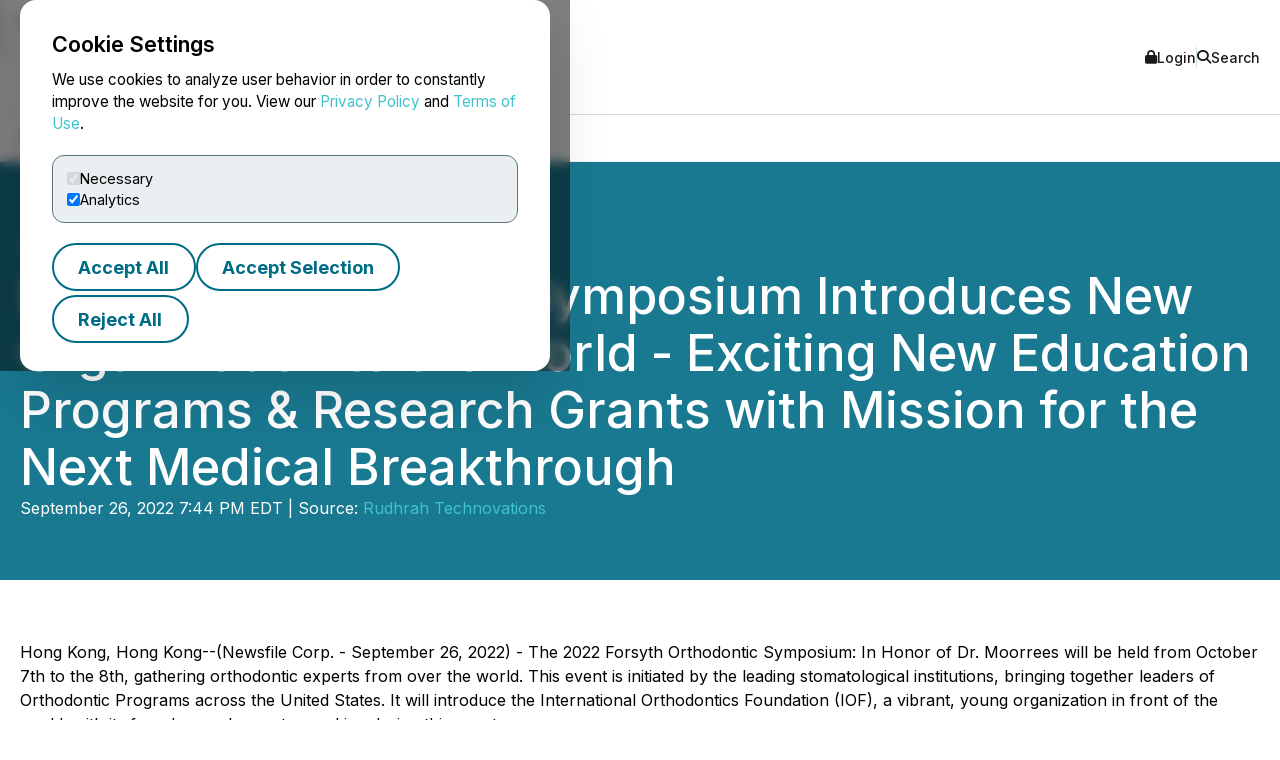

--- FILE ---
content_type: text/html; charset=UTF-8
request_url: https://www.newsfilecorp.com/release/138157/Forsyth-Orthodontic-Symposium-Introduces-New-Organization-to-the-World-Exciting-New-Education-Programs-Research-Grants-with-Mission-for-the-Next-Medical-Breakthrough
body_size: 9081
content:

<!DOCTYPE html>
<html lang="en">
	<head>
		<meta charset="UTF-8">
		<meta name="viewport" content="width=device-width, initial-scale=1.0">

		<title>Forsyth Orthodontic Symposium Introduces New Organization to the World - Exciting New Education Programs & Research Grants with Mission for the Next Medical Breakthrough</title>

		<meta name="description" content="Hong Kong, Hong Kong--(Newsfile Corp. - September 26, 2022) - The 2022 Forsyth Orthodontic Symposium: In Honor of Dr. Moorrees...">
		<meta name="keywords" content="forsyth,orthodontic,symposium,introduces,new,organization,world,education,programs,research,mission,next,medical,breakthrough">
		<meta name="publisher" content="TMX Newsfile">
		<meta name="designer" content="TMX Newsfile">
		<meta name="author" content="Rudhrah Technovations">

				<meta property="og:title" content="Forsyth Orthodontic Symposium Introduces New Organization to the World - Exciting New Education Programs &amp; Research Grants with Mission for the Next Medical Breakthrough">
		<meta property="og:type" content="article">
		<meta property="og:url" content="https://www.newsfilecorp.com/release/138157/Forsyth-Orthodontic-Symposium-Introduces-New-Organization-to-the-World-Exciting-New-Education-Programs-Research-Grants-with-Mission-for-the-Next-Medical-Breakthrough">
		<meta property="og:description" content="Hong Kong, Hong Kong--(Newsfile Corp. - September 26, 2022) - The 2022 Forsyth Orthodontic Symposium: In Honor of Dr. Moorrees...">
		<meta property="og:site_name" content="TMX Newsfile">
		<meta property="og:image" content="https://www.newsfilecorp.com/socialImage/8404/facebook/138157">
		<meta property="og:image:alt" content="Forsyth Orthodontic Symposium Introduces New Organization to the World - Exciting New Education Programs &amp; Research Grants with Mission for the Next Medical Breakthrough">
		<meta property="og:locale" content="en">
		<meta property='og:locale:alternate' content='fr'>		<meta name="twitter:card" content="summary">
		<meta name="twitter:site" content="@newsfile_corp">
		<meta name="twitter:title" content="Forsyth Orthodontic Symposium Introduces New Organization to the World - Exciting New Education Programs &amp; Research Grants with Mission for the Next Medical Breakthrough">
		<meta name="twitter:description" content="Hong Kong, Hong Kong--(Newsfile Corp. - September 26, 2022) - The 2022 Forsyth Orthodontic Symposium: In Honor of Dr. Moorrees...">
		<meta name="twitter:url" content="https://www.newsfilecorp.com/release/138157/Forsyth-Orthodontic-Symposium-Introduces-New-Organization-to-the-World-Exciting-New-Education-Programs-Research-Grants-with-Mission-for-the-Next-Medical-Breakthrough">
		<meta name="twitter:image" content="https://www.newsfilecorp.com/socialImage/8404/twitter/138157">
		<meta name="twitter:image:alt" content="Forsyth Orthodontic Symposium Introduces New Organization to the World - Exciting New Education Programs &amp; Research Grants with Mission for the Next Medical Breakthrough">
					<meta property="article:publisher" content="101377189927105">
			<meta property="fb:app_id" content="966242223397117">
			<meta property="fb:admins" content="647287749">
			<meta property="fb:admins" content="510480654">

			<meta itemprop="name" content="Forsyth Orthodontic Symposium Introduces New Organization to the World - Exciting New Education Programs &amp; Research Grants with Mission for the Next Medical Breakthrough">
			<meta itemprop="description" content="Hong Kong, Hong Kong--(Newsfile Corp. - September 26, 2022) - The 2022 Forsyth Orthodontic Symposium: In Honor of Dr. Moorrees...">
			<meta itemprop="image" content="https://www.newsfilecorp.com/socialImage/8404/google/138157">
					<link rel="canonical" href="https://www.newsfilecorp.com/release/138157/Forsyth-Orthodontic-Symposium-Introduces-New-Organization-to-the-World-Exciting-New-Education-Programs-Research-Grants-with-Mission-for-the-Next-Medical-Breakthrough">

		<link rel='alternate' hreflang='en' href='http://www.newsfilecorp.com/release/138157/Forsyth-Orthodontic-Symposium-Introduces-New-Organization-to-the-World-Exciting-New-Education-Programs-Research-Grants-with-Mission-for-the-Next-Medical-Breakthrough'><link rel='alternate' hreflang='fr' href='http://www.newsfilecorp.com/fr/release/138157/Forsyth-Orthodontic-Symposium-Introduces-New-Organization-to-the-World-Exciting-New-Education-Programs-Research-Grants-with-Mission-for-the-Next-Medical-Breakthrough'><link rel='alternate' hreflang='x-default' href='http://www.newsfilecorp.com/'>
		<link rel="icon" href="/favicon.ico?v=2.0.0">

		<!-- Fonts -->
		<link rel="preconnect" href="https://fonts.gstatic.com" crossorigin>
		<link rel="stylesheet" href="https://fonts.googleapis.com/css2?family=Inter:wght@100..900&display=swap">
		<link rel="stylesheet" href="https://fonts.googleapis.com/css2?family=Sofia+Sans+Extra+Condensed:wght@700&display=swap">
		<!-- Font Awesome -->
		<link rel="stylesheet" href="https://cdnjs.cloudflare.com/ajax/libs/font-awesome/6.7.2/css/all.min.css">
		<!-- CSS -->
		<link rel="stylesheet" href="https://cdnjs.cloudflare.com/ajax/libs/bootstrap/5.3.8/css/bootstrap.min.css" integrity="sha512-2bBQCjcnw658Lho4nlXJcc6WkV/UxpE/sAokbXPxQNGqmNdQrWqtw26Ns9kFF/yG792pKR1Sx8/Y1Lf1XN4GKA==" crossorigin="anonymous" referrerpolicy="no-referrer" />

		<link rel="stylesheet" href="/css/utilities.css?v=1.0.0">
		<link rel="stylesheet" href="/css/header.css?v=1.0.0">
		<link rel="stylesheet" href="/css/footer.css?v=1.0.0">
		<link rel="stylesheet" href="/css/quotemedia-tools.css">
		<link rel="stylesheet" href="/css/quotemedia.css">
		<link rel="stylesheet" href="/css/QMod.css">

		<!-- Code for Google Analytics -->
		<script src="https://www.googletagmanager.com/gtag/js?id=G-MXC0842D0D" async></script>
		<!-- Code for Google Captcha -->
		<script src="https://www.google.com/recaptcha/api.js" defer></script>

		<script src="/js/utilities.js?v=1.0.0" defer></script>
		<script type="module" src="/js/ga-setup.js"></script>
		<script type="module" src="/js/cookie.js?v=1.0.0"></script>
		<script type="module" src="/js/mobile-nav.js?v=1.0.0"></script>
		<script type="module" src="/js/search.js?v=1.0.0"></script>
		<script type="module" src="/js/carousel.js?v=1.0.0"></script>
		<script type="module" src="/js/smooth-scroll.js?v=1.0.0"></script>
		<script type="module" src="/js/card-filter.js?v=1.0.0"></script>
		<script type="module" src="/js/contact-form.js?v=1.0.0"></script>
		<script type="module" src="/js/newsfile-alert.js?v=1.0.0"></script>

		<!--script src="https://cdnjs.cloudflare.com/ajax/libs/jquery/3.7.1/jquery.min.js" integrity="sha512-v2CJ7UaYy4JwqLDIrZUI/4hqeoQieOmAZNXBeQyjo21dadnwR+8ZaIJVT8EE2iyI61OV8e6M8PP2/4hpQINQ/g==" crossorigin="anonymous" referrerpolicy="no-referrer"></script-->
		<!--script src="https://cdnjs.cloudflare.com/ajax/libs/bootstrap/5.3.8/js/bootstrap.min.js" integrity="sha512-nKXmKvJyiGQy343jatQlzDprflyB5c+tKCzGP3Uq67v+lmzfnZUi/ZT+fc6ITZfSC5HhaBKUIvr/nTLCV+7F+Q==" crossorigin="anonymous" referrerpolicy="no-referrer"></script-->
	</head>

	<body>
		<!-- The html code containing the cookie consent controls. -->
		<div id="cookie-consent-overlay" class="cookie-consent-overlay" data-loading="Loading policy..." data-error="Unable to load the policy content." aria-hidden="true">
			<div id="cookie-consent-banner" class="cookie-consent-banner" role="dialog" aria-modal="true" aria-labelledby="cookie-consent-title">
				<h3 id="cookie-consent-title">Cookie Settings</h3>

				<p class="cookie-consent-text">
					We use cookies to analyze user behavior in order to constantly improve the website for you. View our <a href='#' data-policy-url='/PrivacyPolicy.php'>Privacy Policy</a> and <a href='#' data-policy-url='/TermsOfUse.php'>Terms of Use</a>.				</p>

				<div class="cookie-consent-options" aria-label="cookie.settings">
					<label class="cookie-consent-option">
						<input type="checkbox" id="consent-necessary" value="Necessary" checked disabled>
						<span>Necessary</span>
					</label>

					<label class="cookie-consent-option">
						<input type="checkbox" id="consent-analytics" value="Analytics" checked>
						<span>Analytics</span>
					</label>
				</div>

				<div class="cookie-consent-actions">
					<button type="button" id="btn-accept-all" class="btn-outline">Accept All</button>
					<button type="button" id="btn-accept-some" class="btn-outline">Accept Selection</button>
					<button type="button" id="btn-reject-all" class="btn-outline">Reject All</button>
				</div>
			</div>

			<div id="cookie-policy-modal" class="cookie-policy-modal" role="dialog" aria-modal="true" aria-labelledby="cookie-policy-title" aria-hidden="true">
				<div class="cookie-policy-modal-content">
					<button type="button" id="cookie-policy-close" class="cookie-policy-close" aria-label="Close">×</button>

					<div id="cookie-policy-body" class="cookie-policy-body"></div>
				</div>
			</div>
		</div>

<!-- Skip link for keyboard users and screen readers -->
<a href="#main-content" class="skip-link">Skip to main content</a>

<!-- Mobile Drawer as modal dialog -->
<aside id="nf-mobile-drawer" role="dialog" aria-modal="true" aria-label="Mobile menu" aria-hidden="true" tabindex="-1">
	<div class="nf-mobile-header">
		<a href="/" class="nf-mobile-brand">
			<img src="/images/tmx_logo_dark.png" alt="TMX Logo">
			<span>Newsfile</span>
		</a>
		<button class="nf-mobile-close" aria-label="Close menu"></button>
	</div>
	<div class="nf-mobile-panels"></div>
</aside>

<!-- Backdrop should be ignored by AT -->
<div class="nf-overlay" data-close-menu aria-hidden="true"></div>

<!-- Search panel as modal dialog -->
<div id="nf-search-panel" aria-hidden="true" role="dialog" aria-modal="true" aria-label="Site search">
	<div class="nf-search-backdrop" data-close-search aria-hidden="true"></div>

	<div class="nf-search-shell" role="document">
		<button type="button" class="nf-search-close" aria-label="Close search"></button>

		<form method="get" action="/search" class="nf-search-form">
						<label for="nf-search-input" class="nf-search-label">Search</label>
			<div class="nf-search-row">
				<input type="search" name="k" maxlength="25" placeholder="Search news" />
				<select name="l" aria-label="Language">
					<option value="en" selected>English</option>
					<option value="fr">Français</option>
					<option value="de">Deutsch</option>
					<option value="es">Español</option>
				</select>
				<button type="submit" class="btn-primary nf-search-submit">Search</button>
			</div>
		</form>
	</div>
</div>

<!-- Portal's login modal -->
<div id="portal-login-overlay" class="nf-modal-overlay" aria-hidden="true">
	<div id="portal-login-modal" class="nf-modal nf-modal--sm" role="dialog" aria-modal="true" aria-labelledby="portal-login-title">
		<button type="button" class="nf-modal-close" aria-label="Close modal" data-modal-close>×</button>

		<h3 id="portal-login-title" class="nf-modal-title">Login</h3>

		<form id="portal-login-form" class="nf-form" method="post" action="/job/login" novalidate>
			<input type="hidden" name="submit" value="Login">

			<div class="form-group">
				<label for="txtUser">Username</label>
				<input type="text" name="txtUser" id="txtUser" autocomplete="username" required>
			</div>

			<div class="form-group">
				<label for="txtPassword">Password</label>
				<input type="password" name="txtPassword" id="txtPassword" autocomplete="current-password" required>
			</div>

			<div class="nf-modal-actions nf-modal-actions--stretch">
				<button type="submit" class="btn-primary">Login</button>
			</div>
		</form>
	</div>
</div>

<div id="nf-page">
	<header id="nf-header">
		<div class="nf-header-top">
			<div class="nf-container">
				<button class="nf-menu-toggle" type="button" aria-label="Open menu" aria-controls="nf-mobile-drawer" aria-expanded="false">
					<span></span><span></span><span></span>
				</button>

				<a href="/" class="nf-brand">
					<img src="/images/tmx_logo_dark.png" alt="TMX Logo">
					<span>Newsfile</span>				</a>

				<div class="nf-header-actions">
					<a href="#"  class="login" data-modal-open="portal-login-overlay">
						<i class="fa-solid fa-lock" aria-hidden="true"></i> Login					</a>

					<span class="nf-header-actions-sep" role="presentation" aria-hidden="true"></span>

					<button class="search" type="button" aria-label="Open search" aria-controls="nf-search-panel" aria-expanded="false">
						<i class="fa-solid fa-search" aria-hidden="true"></i> Search					</button>

					<!--span class="nf-header-actions-sep" role="presentation" aria-hidden="true"></span-->

					

					<!--a href="/release/138157/Forsyth-Orthodontic-Symposium-Introduces-New-Organization-to-the-World-Exciting-New-Education-Programs-Research-Grants-with-Mission-for-the-Next-Medical-Breakthrough?lang=fr" lang="fr">Français</a-->
				</div>
			</div>
		</div>

		<nav class="nf-header-nav" aria-label="a11y.primary_nav">
			<div class="nf-container">
				<ul class="nf-header-menu">
					<li>
						<a href="/" aria-current="page">Home</a>
					</li>

					<li>
						<a href="#" aria-haspopup="true" aria-expanded="false" aria-controls="submenu-about">About</a>
						<ul class="nf-submenu" id="submenu-about" role="group" aria-label="About submenu">
							<li class="dropdown-title" role="presentation" aria-hidden="true"><span>About</span></li>
							<li><a href="/newswire-edgar-sedar-filing.php">Company Overview</a></li>
							<li><a href="/who-we-serve.php">Who We Serve</a></li>
							<li><a href="/conferences.php">Upcoming Events</a></li>
							<li><a href="https://www.tmx.com/en/careers" target="_blank">Careers</a></li>
						</ul>
					</li>

					<li>
						<a href="#" aria-haspopup="true" aria-expanded="false" aria-controls="submenu-services">Services</a>
						<ul class="nf-submenu" id="submenu-services" role="group" aria-label="Services submenu">
							<li class="dropdown-title" role="presentation" aria-hidden="true"><span>Services</span></li>
							<li class="dropdown-subtitle">Press Release Distribution</li>
							<li><a href="/newswire/">News Service Overview</a></li>
							<li><a href="/newswire/world-map.php">Global Distribution</a></li>
							<li><a href="/newswire/additional-news-services.php">Additional News Services</a></li>

							<li class="dropdown-sep" role="presentation" aria-hidden="true"></li>
							<li class="dropdown-subtitle">SEDAR+</li>
							<li><a href="/filing/sedar/about-sedar-plus.php">About SEDAR+</a></li>
							<li><a href="/filing/sedar/sedar-resources.php">SEDAR+ Resources</a></li>

							<li class="dropdown-sep" role="presentation" aria-hidden="true"></li>
							<li class="dropdown-subtitle">EDGAR</li>
							<li><a href="/filing/edgar/">EDGAR Service Overview</a></li>
							<li><a href="/filing/edgar/edgar-resources.php">EDGAR Resources</a></li>

							<li class="dropdown-sep" role="presentation" aria-hidden="true"></li>
							<li><a href="/newswire/newswire-webcasting-conference-calling.php">Webcasting and Conference Calling</a></li>
						</ul>
					</li>

					<li>
						<a href="#" aria-haspopup="true" aria-expanded="false" aria-controls="submenu-newsroom">Newsroom</a>
						<ul class="nf-submenu" id="submenu-newsroom" role="group" aria-label="Newsroom submenu">
							<li class="dropdown-title" role="presentation" aria-hidden="true"><span>Newsroom</span></li>
							<li><a href="/news/business">Newsroom</a></li>
							<li class="dropdown-sep" role="presentation" aria-hidden="true"></li>
							<li><a href="/newswire/newswire-guidelines.php">Newswire Guidelines</a></li>
							<li class="dropdown-sep" role="presentation" aria-hidden="true"></li>
							<li><a href="/alert/login">Sign Up for News</a></li>
							<li class="dropdown-sep" role="presentation" aria-hidden="true"></li>
							<li><a href="/newswire/newswire-integrate-press-releases.php">Integrate</a></li>
						</ul>
					</li>

					<li>
						<a href="https://blog.newsfilecorp.com">Blog</a>
					</li>

					<li>
						<a href="/contact.php">Contact</a>
					</li>
				</ul>
			</div>
		</nav>
	</header>

	<main id="main-content" tabindex="-1">
<section class="nf-section-banner" data-banner="pr-1" data-print="show">
	<div class="nf-container">
		<div class="nf-section-banner-text">
							<div class="nf-share">
					<a href="https://www.facebook.com/sharer/sharer.php?title=Forsyth+Orthodontic+Symposium+Introduces+New+Organization+to+the+World+-+Exciting+New+Education+Programs+%26+Research+Grants+with+Mission+for+the+Next+Medical+Breakthrough&u=https://www.newsfilecorp.com/release/138157/Forsyth-Orthodontic-Symposium-Introduces-New-Organization-to-the-World-Exciting-New-Education-Programs-Research-Grants-with-Mission-for-the-Next-Medical-Breakthrough" target="_blank" title="Share on Facebook" class="nf-icon-white" aria-label="Share on Facebook">
						<i class="fa-brands fa-facebook-f" aria-hidden="true"></i>
					</a>

					<a href="https://twitter.com/intent/tweet?text=Forsyth+Orthodontic+Symposium+Introduces+New+Organization+to+the+World+-+Exciting+New+Education+Programs+%26+Research+Grants+with+Mission+for+the+Next+Medical+Breakthrough&url=https://www.newsfilecorp.com/release/138157/Forsyth-Orthodontic-Symposium-Introduces-New-Organization-to-the-World-Exciting-New-Education-Programs-Research-Grants-with-Mission-for-the-Next-Medical-Breakthrough&hashtags=Publishing" target="_blank" title="Share on X" class="nf-icon-white" aria-label="Share on X">
						<i class="fa-brands fa-x-twitter" aria-hidden="true"></i>
					</a>

					<a href="https://www.linkedin.com/shareArticle?mini=true&title=Forsyth+Orthodontic+Symposium+Introduces+New+Organization+to+the+World+-+Exciting+New+Education+Programs+%26+Research+Grants+with+Mission+for+the+Next+Medical+Breakthrough&url=https://www.newsfilecorp.com/release/138157/Forsyth-Orthodontic-Symposium-Introduces-New-Organization-to-the-World-Exciting-New-Education-Programs-Research-Grants-with-Mission-for-the-Next-Medical-Breakthrough" target="_blank" title="Share on LinkedIn" class="nf-icon-white" aria-label="Share on LinkedIn">
						<i class="fa-brands fa-linkedin-in" aria-hidden="true"></i>
					</a>

					<button type="button" class="nf-icon-white" onclick="window.print();">
						<i class="fa fa-print" aria-hidden="true"></i>
					</button>
				</div>

				<h1>Forsyth Orthodontic Symposium Introduces New Organization to the World - Exciting New Education Programs & Research Grants with Mission for the Next Medical Breakthrough</h1>

				
				<p>September 26, 2022 7:44 PM EDT | Source: <a href="/company/8404/Rudhrah-Technovations" class="nf-link-light">Rudhrah Technovations</a></p>

						</div>
	</div>
</section>

<section>
	<article id="release" class="nf-container nf-content" data-print="show">
		<p>Hong Kong, Hong Kong--(Newsfile Corp. - September 26, 2022) - The 2022 Forsyth Orthodontic Symposium: In Honor of Dr. Moorrees will be held from October 7th to the 8th, gathering orthodontic experts from over the world. This event is initiated by the leading stomatological institutions, bringing together leaders of Orthodontic Programs across the United States. It will introduce the International Orthodontics Foundation (IOF), a vibrant, young organization in front of the world, with its founders and experts speaking during this event.</p><p><b>Cutting Edge Discussions for the Symposium</b></p><p>In partnership with the Forsyth Institute, IOF is a proud sponsor of this event and an active participant. The 2-day summit will feature four main topics. Dai Feng, Donald Huang, the co-Chairman of the board, together with Dr. Ravindra Nanda, Dr. Erik K Ting, Dr. Ching-Chang Ko, and Dr. Peter Ngan, the founding committee members of IOF, will give lectures on the topic of the past, present and future of Orthodontics, translational research, innovative clinical care, and much more.</p><p>The objective of the Symposium is to encourage exchanges, education, and training on subjects covering both academic and clinical applications. IOF is committed to supporting and funding innovative research, providing quality training and education, and equipping clinical practitioners with innovative tools for orthodontic patient care, while offering a platform for global collaboration in the following areas:</p><ul><li>Education - Provide access to world-renowned educational resources through various carefully developed courses, online materials, and events.<br /><br /></li><li>Research - Support orthodontic clinicians and researchers to realize their dreams through research grants.<br /><br /></li><li>Communication - Facilitate the link between academia and industry, and enhance collaboration among regions.</li></ul><p><b>New Hope for the Next Generations of Orthodontic Clinicians</b></p><p>From around the world, the pathways of orthodontic clinicians into the profession may have been different, but the challenges they face are often similar. Many have experienced the struggle to fund the research that would kick off their careers while seeking guidance from senior professionals. They also need to search for the latest research and education materials to stay up-to-date with the developments in the professional field. </p><p>One of the IOF co-founders also faced many challenges as a young scholar studying at Harvard Medical School. Thanks to the launch of the American Association of Orthodontics Foundation, he received his first funding support. His laboratory now receives millions in annual funding and has achieved significant medical advances. He owes his career and success to this early "investment". </p><p>All <a href="https://www.newsfilecorp.com/redirect/kzVYgiL57A">IOF</a> founding orthodontic clinicians were fortunate to receive their much-needed mentoring and funding throughout their careers. Now, as influential forces in the field, they are committed to providing a powerful platform for today's young and emerging orthodontic clinicians, enabling them to have an equal opportunity to learn, grow and exchange ideas. </p><p><b>Exciting Opportunities Ready for the Next Medical Breakthrough</b></p><p>Cofounded by a group of leading experts based in North America, Europe, and Asia, IOF is open to orthodontic clinicians from all around the world. The organization is committed to providing quality education and training resources within reach. With its missions in mind, IOF brought its brand new Continuing Education (CE) Program to the field.</p><p>The CE program encourages academic exchange among leading experts from dental institutions across the globe to offer better clinical resources, from presentations on the latest evidence-based medicine research to discussions around intriguing current issues. </p><p>The first Season of the Clinical Showcase will be a series of 12 sessions spanning 2022 and 2023. IOF will invite experts to provide commentary on new medical developments and patient-related case studies. Each Showcase will have one pre-set academic topic or broader theme for discussion, aim to enable the audience to learn more about subjects from orthodontics theory to actual medical practice </p><p>IOF would carefully tailor the subject matter to meet the actual needs of the attending clinicians. It aims to create a collaborative environment where eminent world leaders can share insights and fresh perspectives. Clinicians are welcome to attend the first session of the Clinical Showcase on September 20th at noon. A 3-day online replay will also be provided. The theme on the first session was "Interdisciplinary treatment of adult malocclusion", presented by five experts from West Virginia University. Dr. Peter Ngan, the inaugural Branson-Maddrell Endowed Professor in Orthodontics, served as a mentor and explore two cases: "Maxillomandibular Advancement as Definitive Treatment of Adult Patients with OSA" and "Treatment of Maxillary Deficiency in Adults with Aligners and PAOO Procedures". </p><p>The way to participate in the event is to log in to the IOF official website (<a href="https://www.newsfilecorp.com/redirect/BNoLgsZMK8">https://www.iofglobal.org</a>), register as a member, and then watch it at no charge within three days from the date of the event. IOF sincerely welcomes all orthodontic clinicians to participate in this event.</p><p>Company: International Orthodontics Foundation Limited<br />Contact Person: Chris Xie<br />Email: <a href="mailto:xiaotian.xie@iofglobal.org">xiaotian.xie@iofglobal.org</a><br />Website: <a href="https://www.newsfilecorp.com/redirect/5pVevsBQ8m">https://www.iofglobal.org</a><br />Telephone: +862155821505<br />City: Hong Kong<br />Address: Unit 1603, 16/F Tower 1, Silvercord 30 Canton RD TST KL, Hong Kong</p><p id="corporateLinkBack">To view the source version of this press release, please visit <a href="https://www.newsfilecorp.com/redirect/L7NpxtmJWB">https://www.newsfilecorp.com/release/138157</a></p><img class='tracker' src='https://api.newsfilecorp.com/newsinfo/138157/157/' alt='info'>
			<p>Source: <a href="/company/8404/Rudhrah-Technovations" class="nf-link-light">Rudhrah Technovations</a></p>

				</article>

	<nav class="nf-sidebar">
		<article class="nf-tiles">
							<a href="/company/8404/Rudhrah-Technovations" target="<br />
<b>Warning</b>:  Undefined variable $url_target in <b>D:\HTTP\newsfile_www\release.php</b> on line <b>778</b><br />
" class="company-logo">
					<img src="/images/newswire/customer-logos/8404.jpg" alt="Rudhrah Technovations" class="companyLogo">
				</a>
								<figure class="nf-tiles-dash">
					<h3>Get News by Email</h3>
					<p>Analyst, journalist, or company stakeholder? Sign up to receive news releases by email for Rudhrah Technovations or all companies in the Publishing / Informational Services, Multimedia / Internet / Online Services industry.</p>

					<a href="/alert/login" class="btn-primary">Sign Up</a>
				</figure>
				
			<figure class="nf-tiles-dash">
				<h3>Recent News</h3>

										<div class="nf-tiles-separator">
							<p lang="en"><a href="/release/156682/Royal-Stone-Care-UK-Expands-Services-to-Include-Wood-Restoration-and-Repair" class="nf-link-light">Royal Stone Care UK Expands Services to Include Wood Restoration and Repair</a></p>
							<p>2023-03-03 8:06 AM EST</p>
						</div>
												<div class="nf-tiles-separator">
							<p lang="en"><a href="/release/149623/ZHAOWEI-Wins-Red-Sail-Award-of-2022-Shenzhen-Advanced-Manufacturing-Industry" class="nf-link-light">ZHAOWEI Wins "Red Sail Award" of 2022 Shenzhen Advanced Manufacturing Industry</a></p>
							<p>2023-01-03 1:31 AM EST</p>
						</div>
												<div class="nf-tiles-separator">
							<p lang="en"><a href="/release/147817/Shenzhen-Holds-the-2022-Global-Investment-Promotion-Conference" class="nf-link-light">Shenzhen Holds the 2022 Global Investment Promotion Conference</a></p>
							<p>2022-12-16 7:27 AM EST</p>
						</div>
						
				<a href="/company/8404/Rudhrah-Technovations" class="btn-primary">Company Profile</a>
			</figure>

							<figure class="nf-tiles-blog">
					<a href="https://blog.newsfilecorp.com/post/perfect-timing-how-to-align-your-press-release-with-sedar-and-edgar-filings" target="_blank">
						<img src="https://static.wixstatic.com/media/5c6e94_d62d166867cb4cae8450a886572a46b1~mv2.png/v1/fit/w_1000,h_1000,al_c,q_80/file.png">

						<figcaption>
							<p>May 29, 2025</p>
							<h4>Coordinated Disclosure: How to Align Your Press Release with SEDAR+ and EDGAR Filings</h4>
							<p>When your company’s earnings news hits the market, stock prices can react in milliseconds. A 2025 UC San Diego study analyzing over 89...</p>
						</figcaption>
					</a>
				</figure>
								<figure class="nf-tiles-dash">
					<h3>Hashtags</h3>

											<a href="https://twitter.com/hashtag/Publishing?src=hash" target="_blank" rel="nofollow" class="btn-outline btn-sm">Publishing</a>
										</figure>
								<figure class="nf-tiles-dash">
					<h3>Subjects</h3>

					<p class="text-left">
						Economy, Business and Finance<br>Computing and Information Technology<br>Consumer Goods<br>Electronic Commerce<br>Accounting and Audit<br>					</p>
				</figure>
								<figure class="nf-tiles-dash">
					<h3>Similar Stories</h3>

											<p class="text-left"><a href="/news/publishing-informational-services" class="nf-link-light">Publishing / Informational Services</a></p>
												<p class="text-left"><a href="/news/multimedia-internet-online-services" class="nf-link-light">Multimedia / Internet / Online Services</a></p>
										</figure>
						</article>
	</nav>
</section>


<section id="nf-cta-bottom" class="nf-section-chevrons">
	<div class="nf-container left-content">
		<h1>Ready to Announce with Confidence?</h1>
		<p>Send us a message and a member of our TMX Newsfile team will contact you to discuss your needs.</p>

		<a href="/contact.php" class="btn-secondary">Contact Us</a>
	</div>
</section>

			</main>

			<button id="back-to-top" data-scroll-to="nf-header">Top</button>

			<footer id="nf-footer">
				<div class="nf-container center-content">
					<nav class="nf-footer-nav" aria-label="Footer navigation">
						<ul class="nf-footer-menu">
							<li>
								<input type="checkbox" id="acc-capital" aria-controls="links-capital" aria-expanded="false">
								<label for="acc-capital" id="label-acc-capital">Capital Formation</label>
								<ul class="nf-footer-links-list" id="links-capital" role="region" aria-labelledby="label-acc-capital">
									<li><a href="https://www.tsx.com/en" target="_blank" class="nf-link">Toronto Stock Exchange</a></li>
									<li><a href="https://www.tsx.com/en/trading/tsx-venture-exchange" target="_blank" class="nf-link">TSX Venture Exchange</a></li>
									<li><a href="http://www.tsxtrust.com/?lang=en" target="_blank" class="nf-link">TSX Trust</a></li>
									<li><a href="/" class="nf-link">TMX Newsfile</a></li>
								</ul>
							</li>

							<li>
								<input type="checkbox" id="acc-markets" aria-controls="links-markets" aria-expanded="false">
								<label for="acc-markets" id="label-acc-markets">Markets</label>
								<ul class="nf-footer-links-list" id="links-markets" role="region" aria-labelledby="label-acc-markets">
									<li><a href="https://www.m-x.ca/en/" target="_blank" class="nf-link">Montréal Exchange</a></li>
									<li><a href="https://www.tsx.com/en" target="_blank" class="nf-link">Toronto Stock Exchange</a></li>
									<li><a href="https://www.tsx.com/en/trading/tsx-venture-exchange" target="_blank" class="nf-link">TSX Venture Exchange</a></li>
									<li><a href="https://www.tsx.com/en/trading/tsx-alpha-exchange" target="_blank" class="nf-link">TSX Alpha Exchange</a></li>
									<li><a href="https://www.tmxalphaus.com/" target="_blank" class="nf-link">AlphaX US</a></li>
									<li><a href="http://www.shorcan.com/en/" target="_blank" class="nf-link">Shorcan</a></li>
								</ul>
							</li>

							<li>
								<input type="checkbox" id="acc-post" aria-controls="links-post" aria-expanded="false">
								<label for="acc-post" id="label-acc-post">Post-Trade</label>
								<ul class="nf-footer-links-list" id="links-post" role="region" aria-labelledby="label-acc-post">
									<li><a href="https://www.cdcc.ca/en" target="_blank" class="nf-link">CDCC</a></li>
									<li><a href="http://www.cds.ca/?lang=en" target="_blank" class="nf-link">CDS</a></li>
								</ul>
							</li>

							<li>
								<input type="checkbox" id="acc-insights" aria-controls="links-insights" aria-expanded="false">
								<label for="acc-insights" id="label-acc-insights">Insights</label>
								<ul class="nf-footer-links-list" id="links-insights" role="region" aria-labelledby="label-acc-insights">
									<li><a href="http://www.tmxinfoservices.com/?lang=en" target="_blank" class="nf-link">TMX Datalinx</a></li>
									<li><a href="https://www.trayport.com/" target="_blank" class="nf-link">Trayport</a></li>
									<li><a href="https://www.vettafi.com/" target="_blank" class="nf-link">TMX VettaFi</a></li>
									<li><a href="https://money.tmx.com/en/" target="_blank" class="nf-link">TMX Money</a></li>
								</ul>
							</li>
						</ul>
					</nav>

					<div class="nf-footer-mid">
						<a class="nf-footer-brand" href="https://www.tmx.com" target="_blank">
							<img src="/images/tmx_logo_dark.png" alt="TMX Logo">
						</a>

						<nav class="nf-footer-links" aria-label="Utility links">
							<a href="/contact.php" class="nf-link">Contact Us</a>
							<a href="/TermsOfUse.php" class="nf-link">Terms of Use</a>
							<a href="/PrivacyPolicy.php" class="nf-link">Privacy Policy</a>
							<a href="/AntiSpamPolicy.php" class="nf-link">Anti-Spam Policy</a>
						</nav>

						<div class="nf-footer-social" aria-label="Social media">
							<a href="https://x.com/newsfile_corp" class="nf-link" aria-label="X (formerly Twitter)"><i class="fa-brands fa-x-twitter" aria-hidden="true"></i></a>
							<a href="https://www.facebook.com/NewsfileCorp" class="nf-link" aria-label="Facebook"><i class="fa-brands fa-facebook-f" aria-hidden="true"></i></a>
							<a href="https://ca.linkedin.com/company/newsfile-corp-" class="nf-link" aria-label="LinkedIn"><i class="fa-brands fa-linkedin-in" aria-hidden="true"></i></a>
							<a href="https://www.youtube.com/channel/UCLX0MH8GtLxJg0wxZ8Nbycg" class="nf-link" aria-label="YouTube"><i class="fa-brands fa-youtube" aria-hidden="true"></i></a>
						</div>
					</div>

					<div class="nf-footer-legal">
						<div>
							<p>TMX Group Limited and its affiliates do not endorse or recommend any companies or businesses (including but not limited to investment advisors/firms), or securities issued by any companies identified on, or linked through, this site. Please seek professional advice to evaluate specific securities or other content on this site. All content (including any links to third party sites) is provided for informational purposes only (and not for trading purposes), and is not intended to provide legal, accounting, tax, investment, financial or other advice and should not be relied upon for such advice. The views, opinions and advice of the individual authors and are not endorsed by TMX Group Limited or its affiliates. TMX Group Limited and its affiliates have not prepared, reviewed or updated the content of third parties on this site or the content of any third party sites, and assume no responsibility for your use of, or reliance on, such information.</p>
						</div>
						<div>
							Copyright &copy; 2026 TSX Inc. TMX, the TMX design, Groupe TMX, TMX Group, Toronto Stock Exchange, TSX, TSX Venture Exchange and TSXV are the trademarks of TSX Inc. Newsfile is the trademark of Newsfile Corp. and is used under license.						</div>
					</div>
				</div>
			</footer>
		</div>
	</body>
</html>